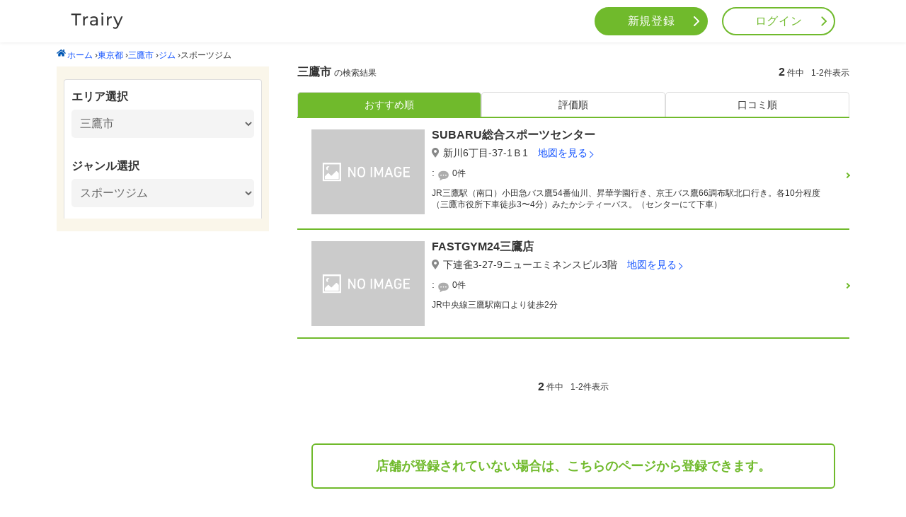

--- FILE ---
content_type: text/html; charset=utf-8
request_url: https://trairy.jp/tokyo/13204/genreList/gym/sportgym
body_size: 4700
content:
<!DOCTYPE html>
<html lang="ja">
<head>
  <meta charset="utf-8">
<title>三鷹市のスポーツジムおすすめ人気店 - Trairy</title>
<meta name="description" content="日本最大級のスクールサイト「Trairy（トレーリー）」では、三鷹市のスポーツジムおすすめ人気店2件を掲載中。男性向け・女性向けのジムかどうか、体験や都度払いが可能かは店舗情報や口コミで知ることができます。">
<link rel="canonical" href="https://trairy.jp/tokyo/13204/genreList/gym/sportgym">
<meta property="og:site_name" content="Trairy">
<meta property="og:title" content="三鷹市のスポーツジムおすすめ人気店">
<meta property="og:description" content="日本最大級のスクールサイト「Trairy（トレーリー）」では、三鷹市のスポーツジムおすすめ人気店2件を掲載中。男性向け・女性向けのジムかどうか、体験や都度払いが可能かは店舗情報や口コミで知ることができます。">
<meta property="og:type" content="website">
<meta property="og:url" content="https://trairy.jp/tokyo/13204/genreList/gym/sportgym">
<meta property="og:locale" content="ja_JP">

  <meta http-equiv="X-UA-Compatible" content="IE=edge">
  <meta name="format-detection" content="telephone=no">
  <meta name="viewport" content="width=device-width, initial-scale=1.0">
  <!--  user.html-->
  <meta name="csrf-param" content="authenticity_token" />
<meta name="csrf-token" content="1o4QxFaNoChVwqOO2jAOmWL2wLaWy0iJe6XI0JmofpSKW4v8GePG5+6zsYIgM1DDtc4iU414s3hJrhUUMSxa0A==" />
  
  <link rel="stylesheet" media="all" href="/assets/user-116d519c27e734c123388e1cd4b90703cc4067f5bd4c7a93d65029e4a33b317d.css" data-turbolinks-track="reload" />
  <script src="/assets/user-18fb5dcdb84bb78cae48f3ce5379642b339514487f4b0c2d14864e0ad3cbb33c.js" data-turbolinks-track="reload"></script>
  <!--  ヘッダー表示 -->
   <script data-ad-client="ca-pub-6585956638436058" async src="https://pagead2.googlesyndication.com/pagead/js/adsbygoogle.js"></script>

 <!-- Global site tag (gtag.js) - Google Analytics -->
<script async src="https://www.googletagmanager.com/gtag/js?id=UA-158894993-1"></script>
<script>
window.dataLayer = window.dataLayer || [];
function gtag(){dataLayer.push(arguments);}
gtag('js', new Date());

gtag('config', 'UA-158894993-1');
</script>

<script>
document.addEventListener('turbolinks:load', function () {

  var ads = document.querySelectorAll('.adsbygoogle');

  if (ads.length > 0) {
    ads.forEach(function (ad) {
      if (ad.firstChild) {
        ad.removeChild(ad.firstChild);
      }
      window.adsbygoogle = window.adsbygoogle || [];
      window.adsbygoogle.push({});
    });
  }
});
</script>

    
    

</head>

<body>
  <div id="wrapper">
    <header id="header" class="header">
  <div class="header-inner">
    <div class="logo-title">
      <a class="logo-img" href="/"><img alt="Trairy" class="title-logo-img" src="/assets/trairy-logo-35858c5dd63ba01f209ff87cd994bd57096cf5660e1e6657387b3475a4ef6d49.png" /></a>
    </div>
    <nav class="nav">
        <ul class="menu pc-tab-layout">
          <li class="nav-item">
            <a class="link-signup" href="/signup">新規登録</a>
          </li>
          <li class="nav-item">
            <a class="link-login" href="/login">ログイン</a>
          </li>
        </ul>

      <div class="sp-layout">
        <button class="menu-trigger" id="menu-trigger">
          <span></span>
          <span></span>
          <span></span>
        </button>
        <div class="sp-menu">
            <div class="sp-menu-logo">
              trairy
                <a class="home-link" href="/#header"><img alt="Trairy" class="title-logo-img" src="/assets/trairy-logo-35858c5dd63ba01f209ff87cd994bd57096cf5660e1e6657387b3475a4ef6d49.png" /></a>
            </div>

          <div class="sp-menu-wrap">
              <ul class="sp-menu-btn">
                <li class="sp-nav-item">
                  <a class="link-signup" href="/signup">新規会員登録</a>
                </li>
                <li class="sp-nav-item">
                  <a class="link-login" href="/login">ログイン</a>
                </li>
              </ul>
            <ul class="sp-menu-list">
                <li class="sp-menu-item">
                  <a href="/#area-content">エリアから探す</a>
                </li>
                <li class="sp-menu-item">
                  <a href="/#area-genre">ジャンルから探す</a>
                <li>
                <li class="sp-menu-item">
                  <a href="/#area-review">新着口コミをみる</a>
                </li>
            </ul>
          </div>
          <div class="sp-menu-ad">
          </div>
        </div>
      </div>

    </nav>
  </div>
</header>

    <!--  ボディー表示 -->
    
          <h1 style="display: none;">三鷹市のスポーツジムおすすめ人気店</h1>


<script type="application/ld+json">
  {
   "@context": "http://schema.org",
   "@type": "BreadcrumbList",
   "itemListElement": [
     {
       "@type": "ListItem",
       "position": "1",
       "item": {
         "@id": "https://example.jp/",
         "name": "<img src='/icon-home.svg' style='margin-right: 2px; margin-bottom: 2px;'>ホーム"
       }
     },
     {
       "@type": "ListItem",
       "position": "2",
       "item": {
         "@id": "https://example.jp/tokyo",
         "name": "東京都"
       }
     },
     {
       "@type": "ListItem",
       "position": "3",
       "item": {
         "@id": "https://example.jp/tokyo/13204",
         "name": "三鷹市"
       }
     },
     {
       "@type": "ListItem",
       "position": "4",
       "item": {
         "@id": "https://example.jp/tokyo/13204/genreList/gym",
         "name": "ジム"
       }
     },
     {
       "@type": "ListItem",
       "position": "5",
       "item": {
         "@id": "https://example.jp/tokyo/13204/genreList/gym/sportgym",
         "name": "スポーツジム"
       }
     }
   ]
 }
 </script>
<main id="prefecture-page">
  <div id="pankuzu" class="breadcrumbs"><a href="/"><img src='/icon-home.svg' style='margin-right: 2px; margin-bottom: 2px;'>ホーム</a> &rsaquo;<a href="/tokyo">東京都</a> &rsaquo;<a href="/tokyo/13204">三鷹市</a> &rsaquo;<a href="/tokyo/13204/genreList/gym">ジム</a> &rsaquo;<span class="current">スポーツジム</span></div>
  <div class="contents-wrap">
    <div class="search-wrap">
      <div class="area-select common-select">
        <p class="title">エリア選択</p>
        <div class="select-option">
        <select name="city" id="city" onchange="window.location.assign(&#39;/&#39;+this.value);"><option value="">市区町村を選択</option><option value="tokyo/13101/genreList/gym/sportgym">千代田区</option>
<option value="tokyo/13102/genreList/gym/sportgym">中央区</option>
<option value="tokyo/13103/genreList/gym/sportgym">港区</option>
<option value="tokyo/13104/genreList/gym/sportgym">新宿区</option>
<option value="tokyo/13105/genreList/gym/sportgym">文京区</option>
<option value="tokyo/13106/genreList/gym/sportgym">台東区</option>
<option value="tokyo/13107/genreList/gym/sportgym">墨田区</option>
<option value="tokyo/13108/genreList/gym/sportgym">江東区</option>
<option value="tokyo/13109/genreList/gym/sportgym">品川区</option>
<option value="tokyo/13110/genreList/gym/sportgym">目黒区</option>
<option value="tokyo/13111/genreList/gym/sportgym">大田区</option>
<option value="tokyo/13112/genreList/gym/sportgym">世田谷区</option>
<option value="tokyo/13113/genreList/gym/sportgym">渋谷区</option>
<option value="tokyo/13114/genreList/gym/sportgym">中野区</option>
<option value="tokyo/13115/genreList/gym/sportgym">杉並区</option>
<option value="tokyo/13116/genreList/gym/sportgym">豊島区</option>
<option value="tokyo/13117/genreList/gym/sportgym">北区</option>
<option value="tokyo/13118/genreList/gym/sportgym">荒川区</option>
<option value="tokyo/13119/genreList/gym/sportgym">板橋区</option>
<option value="tokyo/13120/genreList/gym/sportgym">練馬区</option>
<option value="tokyo/13121/genreList/gym/sportgym">足立区</option>
<option value="tokyo/13122/genreList/gym/sportgym">葛飾区</option>
<option value="tokyo/13123/genreList/gym/sportgym">江戸川区</option>
<option value="tokyo/13201/genreList/gym/sportgym">八王子市</option>
<option value="tokyo/13202/genreList/gym/sportgym">立川市</option>
<option value="tokyo/13203/genreList/gym/sportgym">武蔵野市</option>
<option selected="selected" value="tokyo/13204/genreList/gym/sportgym">三鷹市</option>
<option value="tokyo/13205/genreList/gym/sportgym">青梅市</option>
<option value="tokyo/13206/genreList/gym/sportgym">府中市</option>
<option value="tokyo/13207/genreList/gym/sportgym">昭島市</option>
<option value="tokyo/13208/genreList/gym/sportgym">調布市</option>
<option value="tokyo/13209/genreList/gym/sportgym">町田市</option>
<option value="tokyo/13210/genreList/gym/sportgym">小金井市</option>
<option value="tokyo/13211/genreList/gym/sportgym">小平市</option>
<option value="tokyo/13212/genreList/gym/sportgym">日野市</option>
<option value="tokyo/13213/genreList/gym/sportgym">東村山市</option>
<option value="tokyo/13214/genreList/gym/sportgym">国分寺市</option>
<option value="tokyo/13215/genreList/gym/sportgym">国立市</option>
<option value="tokyo/13218/genreList/gym/sportgym">福生市</option>
<option value="tokyo/13219/genreList/gym/sportgym">狛江市</option>
<option value="tokyo/13220/genreList/gym/sportgym">東大和市</option>
<option value="tokyo/13221/genreList/gym/sportgym">清瀬市</option>
<option value="tokyo/13222/genreList/gym/sportgym">東久留米市</option>
<option value="tokyo/13224/genreList/gym/sportgym">多摩市</option>
<option value="tokyo/13225/genreList/gym/sportgym">稲城市</option>
<option value="tokyo/13227/genreList/gym/sportgym">羽村市</option>
<option value="tokyo/13228/genreList/gym/sportgym">あきる野市</option>
<option value="tokyo/13229/genreList/gym/sportgym">西東京市</option>
<option value="tokyo/13303/genreList/gym/sportgym">西多摩郡瑞穂町</option>
<option value="tokyo/13308/genreList/gym/sportgym">西多摩郡奥多摩町</option>
<option value="tokyo/13223/genreList/gym/sportgym">武蔵村山市</option>
<option value="tokyo/13305/genreList/gym/sportgym">西多摩郡日の出町</option>
<option value="tokyo/13307/genreList/gym/sportgym">西多摩郡檜原村</option>
<option value="tokyo/13361/genreList/gym/sportgym">大島町</option>
<option value="tokyo/13362/genreList/gym/sportgym">利島村</option>
<option value="tokyo/13363/genreList/gym/sportgym">新島村</option>
<option value="tokyo/13364/genreList/gym/sportgym">神津島村</option>
<option value="tokyo/13381/genreList/gym/sportgym">三宅島三宅村</option>
<option value="tokyo/13382/genreList/gym/sportgym">御蔵島村</option>
<option value="tokyo/13401/genreList/gym/sportgym">八丈島八丈町</option>
<option value="tokyo/13402/genreList/gym/sportgym">青ヶ島村</option>
<option value="tokyo/13421/genreList/gym/sportgym">小笠原村</option></select>
        </div>
      </div>
      <div class="genre-select common-select">
        <p class="title">ジャンル選択</p>
        <select name="" id="" onchange="window.location.assign(&#39;/&#39;+this.value);"><option value="">サブジャンルを選択</option><option selected="selected" value="tokyo/13204/genreList/gym/sportgym">スポーツジム</option>
<option value="tokyo/13204/genreList/gym/diet">ダイエットジム</option>
<option value="tokyo/13204/genreList/gym/personal">パーソナルトレーニングジム</option>
<option value="tokyo/13204/genreList/gym/dark">暗闇フィットネスジム</option></select>
      </div>
    </div>
    <div class="result-wrap">
      <div class="search-result-number-wrap">
  <p class="text">
    <span class="prefecture-name">
      三鷹市
    </span>の検索結果</p>
  <p class="search-result-number">
  </p>
  <p class="search-number">
  <span class="text-bold">2</span>件中<span class="text-bold">1-2</span>件表示
  </p>
</div>

      <div class="stores-wrap">
        <ul class="order-type">
  <li class="active">
    <a href="/tokyo/13204/genreList/gym/sportgym">おすすめ順</a>
  </li>
  <li class="">
    <a href="/tokyo/13204/genreList/gym/sportgym?order=evaluation">
    評価順
</a>  </li>
  <li class="">
    <a href="/tokyo/13204/genreList/gym/sportgym?order=reviews">
      口コミ順
</a>  </li>
</ul>
        <div class="stores-list-wrap">
  <ul class="stores-list">
      <li class="each-store">
      <div class="store_name_block_sp">
        <p class="store-name">
          <a href="/tokyo/13204/277">SUBARU総合スポーツセンター</a>
        </p>
        <p class="address"><i class="fas fa-map-marker-alt"></i>新川6丁目-37-1Ｂ1 <a href="/tokyo/13204/277/map">地図を見る</a></p>
      </div>
        <div class="store-contents-wrap">
          <div class="store-contents-left">
            <div class="store-img">
              <img class="preview_img" src="/assets/no-store-69fb9c0036fc0459ade88e40362eddaf9c5ed51ae7490b79ad18c5ff6b8ef228.png" />
            </div>
          </div>

          <div class="store-contents-right">
            <p class="store-name">
              <a href="/tokyo/13204/277">SUBARU総合スポーツセンター</a>
            </p>
            <p class="address"><i class="fas fa-map-marker-alt"></i>新川6丁目-37-1Ｂ1 <a href="/tokyo/13204/277/map">地図を見る</a></p>
            <div class="stars-and-review">
              
              <p class="store-review-number"> :
                <a href="/tokyo/13204/277/review">0件</a>
              </p>
            </div>
            <p class="from-station">JR三鷹駅（南口）小田急バス鷹54番仙川、昇華学園行き、京王バス鷹66調布駅北口行き。各10分程度（三鷹市役所下車徒歩3〜4分）みたかシティーバス。（センターにて下車）</p>
          </div>
        </div>
      </li>
      <li class="each-store">
      <div class="store_name_block_sp">
        <p class="store-name">
          <a href="/tokyo/13204/1059">FASTGYM24三鷹店</a>
        </p>
        <p class="address"><i class="fas fa-map-marker-alt"></i>下連雀3-27-9ニューエミネンスビル3階 <a href="/tokyo/13204/1059/map">地図を見る</a></p>
      </div>
        <div class="store-contents-wrap">
          <div class="store-contents-left">
            <div class="store-img">
              <img class="preview_img" src="/assets/no-store-69fb9c0036fc0459ade88e40362eddaf9c5ed51ae7490b79ad18c5ff6b8ef228.png" />
            </div>
          </div>

          <div class="store-contents-right">
            <p class="store-name">
              <a href="/tokyo/13204/1059">FASTGYM24三鷹店</a>
            </p>
            <p class="address"><i class="fas fa-map-marker-alt"></i>下連雀3-27-9ニューエミネンスビル3階 <a href="/tokyo/13204/1059/map">地図を見る</a></p>
            <div class="stars-and-review">
              
              <p class="store-review-number"> :
                <a href="/tokyo/13204/1059/review">0件</a>
              </p>
            </div>
            <p class="from-station">JR中央線三鷹駅南口より徒歩2分</p>
          </div>
        </div>
      </li>
  </ul>
  <p class="search-number search-number-bottom">
  <span class="text-bold">2</span>件中<span class="text-bold">1-2</span>件表示
  </p>
  <div class="d-flex justify-content-center mt-2 pb-2">
    
  </div>
  <div class="for-not-store-register">
    <a class="for-not-store-register__button" href="/store_owner/new">
      店舗が登録されていない場合は、<br class="br-break">こちらのページから登録できます。
</a>  </div>
  <div class="">
    <!-- ディスプレイ横長（Trairy) -->
<ins class="adsbygoogle"
     style="display:block"
     data-ad-client="ca-pub-6585956638436058"
     data-ad-slot="1415894612"
     data-ad-format="auto"
     data-full-width-responsive="true"></ins>
  </div>
</div>

      </div>
    </div>
  </div>
</main>


    <footer id="footer" class="footer">
  <a href="#header" id="scroll-top" class="scroll-top">トップへ戻る</a>
  <div class="footer-inner">
    <ul class="menu">
      <li><a class="menu-link" href="/signup">新規ユーザー登録</a></li>
      <li><a class="menu-link" href="/store_owner/new">新規店舗登録</a></li>
      <li><a class="menu-link" href="/documents/privacy">プライバシーポリシー</a></li>
      <li><a class="menu-link" href="https://trairy.jp/media/disclaimer/">免責事項</a></li>
      <li><a class="menu-link" href="/documents/help">ヘルプ</a></li>
      <li><a href="https://uocc.co.jp/" class="menu-link">運営会社</a></li>
      <li><a href="https://1lejend.com/stepmail/kd.php?no=bEvuuylTw" class="menu-link">お問い合わせ</a></li>
      <li><a href="https://trairy.jp/media/" target="_blank" class="menu-link">Trairyメディア</a></li>
    </ul>

        <a class="logo" href="/">Trairy</a>
    <small class="copy-right">&copy;Copyright Trairy 2026 All right reserverd</small>
  </div>
</footer>

  </div>
</body>
</html>

--- FILE ---
content_type: text/html; charset=utf-8
request_url: https://www.google.com/recaptcha/api2/aframe
body_size: 266
content:
<!DOCTYPE HTML><html><head><meta http-equiv="content-type" content="text/html; charset=UTF-8"></head><body><script nonce="YjkjHUu0hiiu1_46T28_Ug">/** Anti-fraud and anti-abuse applications only. See google.com/recaptcha */ try{var clients={'sodar':'https://pagead2.googlesyndication.com/pagead/sodar?'};window.addEventListener("message",function(a){try{if(a.source===window.parent){var b=JSON.parse(a.data);var c=clients[b['id']];if(c){var d=document.createElement('img');d.src=c+b['params']+'&rc='+(localStorage.getItem("rc::a")?sessionStorage.getItem("rc::b"):"");window.document.body.appendChild(d);sessionStorage.setItem("rc::e",parseInt(sessionStorage.getItem("rc::e")||0)+1);localStorage.setItem("rc::h",'1768385483271');}}}catch(b){}});window.parent.postMessage("_grecaptcha_ready", "*");}catch(b){}</script></body></html>